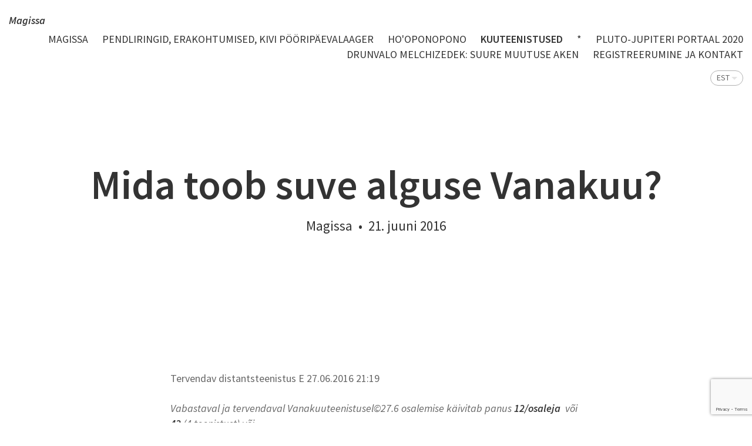

--- FILE ---
content_type: text/html; charset=utf-8
request_url: https://www.google.com/recaptcha/api2/anchor?ar=1&k=6LfuuQAVAAAAAN7sQtqgWu6Q6kt_AXbEllVWOrHk&co=aHR0cHM6Ly9tYWdpc3NhLmVlOjQ0Mw..&hl=en&v=PoyoqOPhxBO7pBk68S4YbpHZ&size=invisible&sa=vg_comment&anchor-ms=20000&execute-ms=30000&cb=qke24tuh9bde
body_size: 48732
content:
<!DOCTYPE HTML><html dir="ltr" lang="en"><head><meta http-equiv="Content-Type" content="text/html; charset=UTF-8">
<meta http-equiv="X-UA-Compatible" content="IE=edge">
<title>reCAPTCHA</title>
<style type="text/css">
/* cyrillic-ext */
@font-face {
  font-family: 'Roboto';
  font-style: normal;
  font-weight: 400;
  font-stretch: 100%;
  src: url(//fonts.gstatic.com/s/roboto/v48/KFO7CnqEu92Fr1ME7kSn66aGLdTylUAMa3GUBHMdazTgWw.woff2) format('woff2');
  unicode-range: U+0460-052F, U+1C80-1C8A, U+20B4, U+2DE0-2DFF, U+A640-A69F, U+FE2E-FE2F;
}
/* cyrillic */
@font-face {
  font-family: 'Roboto';
  font-style: normal;
  font-weight: 400;
  font-stretch: 100%;
  src: url(//fonts.gstatic.com/s/roboto/v48/KFO7CnqEu92Fr1ME7kSn66aGLdTylUAMa3iUBHMdazTgWw.woff2) format('woff2');
  unicode-range: U+0301, U+0400-045F, U+0490-0491, U+04B0-04B1, U+2116;
}
/* greek-ext */
@font-face {
  font-family: 'Roboto';
  font-style: normal;
  font-weight: 400;
  font-stretch: 100%;
  src: url(//fonts.gstatic.com/s/roboto/v48/KFO7CnqEu92Fr1ME7kSn66aGLdTylUAMa3CUBHMdazTgWw.woff2) format('woff2');
  unicode-range: U+1F00-1FFF;
}
/* greek */
@font-face {
  font-family: 'Roboto';
  font-style: normal;
  font-weight: 400;
  font-stretch: 100%;
  src: url(//fonts.gstatic.com/s/roboto/v48/KFO7CnqEu92Fr1ME7kSn66aGLdTylUAMa3-UBHMdazTgWw.woff2) format('woff2');
  unicode-range: U+0370-0377, U+037A-037F, U+0384-038A, U+038C, U+038E-03A1, U+03A3-03FF;
}
/* math */
@font-face {
  font-family: 'Roboto';
  font-style: normal;
  font-weight: 400;
  font-stretch: 100%;
  src: url(//fonts.gstatic.com/s/roboto/v48/KFO7CnqEu92Fr1ME7kSn66aGLdTylUAMawCUBHMdazTgWw.woff2) format('woff2');
  unicode-range: U+0302-0303, U+0305, U+0307-0308, U+0310, U+0312, U+0315, U+031A, U+0326-0327, U+032C, U+032F-0330, U+0332-0333, U+0338, U+033A, U+0346, U+034D, U+0391-03A1, U+03A3-03A9, U+03B1-03C9, U+03D1, U+03D5-03D6, U+03F0-03F1, U+03F4-03F5, U+2016-2017, U+2034-2038, U+203C, U+2040, U+2043, U+2047, U+2050, U+2057, U+205F, U+2070-2071, U+2074-208E, U+2090-209C, U+20D0-20DC, U+20E1, U+20E5-20EF, U+2100-2112, U+2114-2115, U+2117-2121, U+2123-214F, U+2190, U+2192, U+2194-21AE, U+21B0-21E5, U+21F1-21F2, U+21F4-2211, U+2213-2214, U+2216-22FF, U+2308-230B, U+2310, U+2319, U+231C-2321, U+2336-237A, U+237C, U+2395, U+239B-23B7, U+23D0, U+23DC-23E1, U+2474-2475, U+25AF, U+25B3, U+25B7, U+25BD, U+25C1, U+25CA, U+25CC, U+25FB, U+266D-266F, U+27C0-27FF, U+2900-2AFF, U+2B0E-2B11, U+2B30-2B4C, U+2BFE, U+3030, U+FF5B, U+FF5D, U+1D400-1D7FF, U+1EE00-1EEFF;
}
/* symbols */
@font-face {
  font-family: 'Roboto';
  font-style: normal;
  font-weight: 400;
  font-stretch: 100%;
  src: url(//fonts.gstatic.com/s/roboto/v48/KFO7CnqEu92Fr1ME7kSn66aGLdTylUAMaxKUBHMdazTgWw.woff2) format('woff2');
  unicode-range: U+0001-000C, U+000E-001F, U+007F-009F, U+20DD-20E0, U+20E2-20E4, U+2150-218F, U+2190, U+2192, U+2194-2199, U+21AF, U+21E6-21F0, U+21F3, U+2218-2219, U+2299, U+22C4-22C6, U+2300-243F, U+2440-244A, U+2460-24FF, U+25A0-27BF, U+2800-28FF, U+2921-2922, U+2981, U+29BF, U+29EB, U+2B00-2BFF, U+4DC0-4DFF, U+FFF9-FFFB, U+10140-1018E, U+10190-1019C, U+101A0, U+101D0-101FD, U+102E0-102FB, U+10E60-10E7E, U+1D2C0-1D2D3, U+1D2E0-1D37F, U+1F000-1F0FF, U+1F100-1F1AD, U+1F1E6-1F1FF, U+1F30D-1F30F, U+1F315, U+1F31C, U+1F31E, U+1F320-1F32C, U+1F336, U+1F378, U+1F37D, U+1F382, U+1F393-1F39F, U+1F3A7-1F3A8, U+1F3AC-1F3AF, U+1F3C2, U+1F3C4-1F3C6, U+1F3CA-1F3CE, U+1F3D4-1F3E0, U+1F3ED, U+1F3F1-1F3F3, U+1F3F5-1F3F7, U+1F408, U+1F415, U+1F41F, U+1F426, U+1F43F, U+1F441-1F442, U+1F444, U+1F446-1F449, U+1F44C-1F44E, U+1F453, U+1F46A, U+1F47D, U+1F4A3, U+1F4B0, U+1F4B3, U+1F4B9, U+1F4BB, U+1F4BF, U+1F4C8-1F4CB, U+1F4D6, U+1F4DA, U+1F4DF, U+1F4E3-1F4E6, U+1F4EA-1F4ED, U+1F4F7, U+1F4F9-1F4FB, U+1F4FD-1F4FE, U+1F503, U+1F507-1F50B, U+1F50D, U+1F512-1F513, U+1F53E-1F54A, U+1F54F-1F5FA, U+1F610, U+1F650-1F67F, U+1F687, U+1F68D, U+1F691, U+1F694, U+1F698, U+1F6AD, U+1F6B2, U+1F6B9-1F6BA, U+1F6BC, U+1F6C6-1F6CF, U+1F6D3-1F6D7, U+1F6E0-1F6EA, U+1F6F0-1F6F3, U+1F6F7-1F6FC, U+1F700-1F7FF, U+1F800-1F80B, U+1F810-1F847, U+1F850-1F859, U+1F860-1F887, U+1F890-1F8AD, U+1F8B0-1F8BB, U+1F8C0-1F8C1, U+1F900-1F90B, U+1F93B, U+1F946, U+1F984, U+1F996, U+1F9E9, U+1FA00-1FA6F, U+1FA70-1FA7C, U+1FA80-1FA89, U+1FA8F-1FAC6, U+1FACE-1FADC, U+1FADF-1FAE9, U+1FAF0-1FAF8, U+1FB00-1FBFF;
}
/* vietnamese */
@font-face {
  font-family: 'Roboto';
  font-style: normal;
  font-weight: 400;
  font-stretch: 100%;
  src: url(//fonts.gstatic.com/s/roboto/v48/KFO7CnqEu92Fr1ME7kSn66aGLdTylUAMa3OUBHMdazTgWw.woff2) format('woff2');
  unicode-range: U+0102-0103, U+0110-0111, U+0128-0129, U+0168-0169, U+01A0-01A1, U+01AF-01B0, U+0300-0301, U+0303-0304, U+0308-0309, U+0323, U+0329, U+1EA0-1EF9, U+20AB;
}
/* latin-ext */
@font-face {
  font-family: 'Roboto';
  font-style: normal;
  font-weight: 400;
  font-stretch: 100%;
  src: url(//fonts.gstatic.com/s/roboto/v48/KFO7CnqEu92Fr1ME7kSn66aGLdTylUAMa3KUBHMdazTgWw.woff2) format('woff2');
  unicode-range: U+0100-02BA, U+02BD-02C5, U+02C7-02CC, U+02CE-02D7, U+02DD-02FF, U+0304, U+0308, U+0329, U+1D00-1DBF, U+1E00-1E9F, U+1EF2-1EFF, U+2020, U+20A0-20AB, U+20AD-20C0, U+2113, U+2C60-2C7F, U+A720-A7FF;
}
/* latin */
@font-face {
  font-family: 'Roboto';
  font-style: normal;
  font-weight: 400;
  font-stretch: 100%;
  src: url(//fonts.gstatic.com/s/roboto/v48/KFO7CnqEu92Fr1ME7kSn66aGLdTylUAMa3yUBHMdazQ.woff2) format('woff2');
  unicode-range: U+0000-00FF, U+0131, U+0152-0153, U+02BB-02BC, U+02C6, U+02DA, U+02DC, U+0304, U+0308, U+0329, U+2000-206F, U+20AC, U+2122, U+2191, U+2193, U+2212, U+2215, U+FEFF, U+FFFD;
}
/* cyrillic-ext */
@font-face {
  font-family: 'Roboto';
  font-style: normal;
  font-weight: 500;
  font-stretch: 100%;
  src: url(//fonts.gstatic.com/s/roboto/v48/KFO7CnqEu92Fr1ME7kSn66aGLdTylUAMa3GUBHMdazTgWw.woff2) format('woff2');
  unicode-range: U+0460-052F, U+1C80-1C8A, U+20B4, U+2DE0-2DFF, U+A640-A69F, U+FE2E-FE2F;
}
/* cyrillic */
@font-face {
  font-family: 'Roboto';
  font-style: normal;
  font-weight: 500;
  font-stretch: 100%;
  src: url(//fonts.gstatic.com/s/roboto/v48/KFO7CnqEu92Fr1ME7kSn66aGLdTylUAMa3iUBHMdazTgWw.woff2) format('woff2');
  unicode-range: U+0301, U+0400-045F, U+0490-0491, U+04B0-04B1, U+2116;
}
/* greek-ext */
@font-face {
  font-family: 'Roboto';
  font-style: normal;
  font-weight: 500;
  font-stretch: 100%;
  src: url(//fonts.gstatic.com/s/roboto/v48/KFO7CnqEu92Fr1ME7kSn66aGLdTylUAMa3CUBHMdazTgWw.woff2) format('woff2');
  unicode-range: U+1F00-1FFF;
}
/* greek */
@font-face {
  font-family: 'Roboto';
  font-style: normal;
  font-weight: 500;
  font-stretch: 100%;
  src: url(//fonts.gstatic.com/s/roboto/v48/KFO7CnqEu92Fr1ME7kSn66aGLdTylUAMa3-UBHMdazTgWw.woff2) format('woff2');
  unicode-range: U+0370-0377, U+037A-037F, U+0384-038A, U+038C, U+038E-03A1, U+03A3-03FF;
}
/* math */
@font-face {
  font-family: 'Roboto';
  font-style: normal;
  font-weight: 500;
  font-stretch: 100%;
  src: url(//fonts.gstatic.com/s/roboto/v48/KFO7CnqEu92Fr1ME7kSn66aGLdTylUAMawCUBHMdazTgWw.woff2) format('woff2');
  unicode-range: U+0302-0303, U+0305, U+0307-0308, U+0310, U+0312, U+0315, U+031A, U+0326-0327, U+032C, U+032F-0330, U+0332-0333, U+0338, U+033A, U+0346, U+034D, U+0391-03A1, U+03A3-03A9, U+03B1-03C9, U+03D1, U+03D5-03D6, U+03F0-03F1, U+03F4-03F5, U+2016-2017, U+2034-2038, U+203C, U+2040, U+2043, U+2047, U+2050, U+2057, U+205F, U+2070-2071, U+2074-208E, U+2090-209C, U+20D0-20DC, U+20E1, U+20E5-20EF, U+2100-2112, U+2114-2115, U+2117-2121, U+2123-214F, U+2190, U+2192, U+2194-21AE, U+21B0-21E5, U+21F1-21F2, U+21F4-2211, U+2213-2214, U+2216-22FF, U+2308-230B, U+2310, U+2319, U+231C-2321, U+2336-237A, U+237C, U+2395, U+239B-23B7, U+23D0, U+23DC-23E1, U+2474-2475, U+25AF, U+25B3, U+25B7, U+25BD, U+25C1, U+25CA, U+25CC, U+25FB, U+266D-266F, U+27C0-27FF, U+2900-2AFF, U+2B0E-2B11, U+2B30-2B4C, U+2BFE, U+3030, U+FF5B, U+FF5D, U+1D400-1D7FF, U+1EE00-1EEFF;
}
/* symbols */
@font-face {
  font-family: 'Roboto';
  font-style: normal;
  font-weight: 500;
  font-stretch: 100%;
  src: url(//fonts.gstatic.com/s/roboto/v48/KFO7CnqEu92Fr1ME7kSn66aGLdTylUAMaxKUBHMdazTgWw.woff2) format('woff2');
  unicode-range: U+0001-000C, U+000E-001F, U+007F-009F, U+20DD-20E0, U+20E2-20E4, U+2150-218F, U+2190, U+2192, U+2194-2199, U+21AF, U+21E6-21F0, U+21F3, U+2218-2219, U+2299, U+22C4-22C6, U+2300-243F, U+2440-244A, U+2460-24FF, U+25A0-27BF, U+2800-28FF, U+2921-2922, U+2981, U+29BF, U+29EB, U+2B00-2BFF, U+4DC0-4DFF, U+FFF9-FFFB, U+10140-1018E, U+10190-1019C, U+101A0, U+101D0-101FD, U+102E0-102FB, U+10E60-10E7E, U+1D2C0-1D2D3, U+1D2E0-1D37F, U+1F000-1F0FF, U+1F100-1F1AD, U+1F1E6-1F1FF, U+1F30D-1F30F, U+1F315, U+1F31C, U+1F31E, U+1F320-1F32C, U+1F336, U+1F378, U+1F37D, U+1F382, U+1F393-1F39F, U+1F3A7-1F3A8, U+1F3AC-1F3AF, U+1F3C2, U+1F3C4-1F3C6, U+1F3CA-1F3CE, U+1F3D4-1F3E0, U+1F3ED, U+1F3F1-1F3F3, U+1F3F5-1F3F7, U+1F408, U+1F415, U+1F41F, U+1F426, U+1F43F, U+1F441-1F442, U+1F444, U+1F446-1F449, U+1F44C-1F44E, U+1F453, U+1F46A, U+1F47D, U+1F4A3, U+1F4B0, U+1F4B3, U+1F4B9, U+1F4BB, U+1F4BF, U+1F4C8-1F4CB, U+1F4D6, U+1F4DA, U+1F4DF, U+1F4E3-1F4E6, U+1F4EA-1F4ED, U+1F4F7, U+1F4F9-1F4FB, U+1F4FD-1F4FE, U+1F503, U+1F507-1F50B, U+1F50D, U+1F512-1F513, U+1F53E-1F54A, U+1F54F-1F5FA, U+1F610, U+1F650-1F67F, U+1F687, U+1F68D, U+1F691, U+1F694, U+1F698, U+1F6AD, U+1F6B2, U+1F6B9-1F6BA, U+1F6BC, U+1F6C6-1F6CF, U+1F6D3-1F6D7, U+1F6E0-1F6EA, U+1F6F0-1F6F3, U+1F6F7-1F6FC, U+1F700-1F7FF, U+1F800-1F80B, U+1F810-1F847, U+1F850-1F859, U+1F860-1F887, U+1F890-1F8AD, U+1F8B0-1F8BB, U+1F8C0-1F8C1, U+1F900-1F90B, U+1F93B, U+1F946, U+1F984, U+1F996, U+1F9E9, U+1FA00-1FA6F, U+1FA70-1FA7C, U+1FA80-1FA89, U+1FA8F-1FAC6, U+1FACE-1FADC, U+1FADF-1FAE9, U+1FAF0-1FAF8, U+1FB00-1FBFF;
}
/* vietnamese */
@font-face {
  font-family: 'Roboto';
  font-style: normal;
  font-weight: 500;
  font-stretch: 100%;
  src: url(//fonts.gstatic.com/s/roboto/v48/KFO7CnqEu92Fr1ME7kSn66aGLdTylUAMa3OUBHMdazTgWw.woff2) format('woff2');
  unicode-range: U+0102-0103, U+0110-0111, U+0128-0129, U+0168-0169, U+01A0-01A1, U+01AF-01B0, U+0300-0301, U+0303-0304, U+0308-0309, U+0323, U+0329, U+1EA0-1EF9, U+20AB;
}
/* latin-ext */
@font-face {
  font-family: 'Roboto';
  font-style: normal;
  font-weight: 500;
  font-stretch: 100%;
  src: url(//fonts.gstatic.com/s/roboto/v48/KFO7CnqEu92Fr1ME7kSn66aGLdTylUAMa3KUBHMdazTgWw.woff2) format('woff2');
  unicode-range: U+0100-02BA, U+02BD-02C5, U+02C7-02CC, U+02CE-02D7, U+02DD-02FF, U+0304, U+0308, U+0329, U+1D00-1DBF, U+1E00-1E9F, U+1EF2-1EFF, U+2020, U+20A0-20AB, U+20AD-20C0, U+2113, U+2C60-2C7F, U+A720-A7FF;
}
/* latin */
@font-face {
  font-family: 'Roboto';
  font-style: normal;
  font-weight: 500;
  font-stretch: 100%;
  src: url(//fonts.gstatic.com/s/roboto/v48/KFO7CnqEu92Fr1ME7kSn66aGLdTylUAMa3yUBHMdazQ.woff2) format('woff2');
  unicode-range: U+0000-00FF, U+0131, U+0152-0153, U+02BB-02BC, U+02C6, U+02DA, U+02DC, U+0304, U+0308, U+0329, U+2000-206F, U+20AC, U+2122, U+2191, U+2193, U+2212, U+2215, U+FEFF, U+FFFD;
}
/* cyrillic-ext */
@font-face {
  font-family: 'Roboto';
  font-style: normal;
  font-weight: 900;
  font-stretch: 100%;
  src: url(//fonts.gstatic.com/s/roboto/v48/KFO7CnqEu92Fr1ME7kSn66aGLdTylUAMa3GUBHMdazTgWw.woff2) format('woff2');
  unicode-range: U+0460-052F, U+1C80-1C8A, U+20B4, U+2DE0-2DFF, U+A640-A69F, U+FE2E-FE2F;
}
/* cyrillic */
@font-face {
  font-family: 'Roboto';
  font-style: normal;
  font-weight: 900;
  font-stretch: 100%;
  src: url(//fonts.gstatic.com/s/roboto/v48/KFO7CnqEu92Fr1ME7kSn66aGLdTylUAMa3iUBHMdazTgWw.woff2) format('woff2');
  unicode-range: U+0301, U+0400-045F, U+0490-0491, U+04B0-04B1, U+2116;
}
/* greek-ext */
@font-face {
  font-family: 'Roboto';
  font-style: normal;
  font-weight: 900;
  font-stretch: 100%;
  src: url(//fonts.gstatic.com/s/roboto/v48/KFO7CnqEu92Fr1ME7kSn66aGLdTylUAMa3CUBHMdazTgWw.woff2) format('woff2');
  unicode-range: U+1F00-1FFF;
}
/* greek */
@font-face {
  font-family: 'Roboto';
  font-style: normal;
  font-weight: 900;
  font-stretch: 100%;
  src: url(//fonts.gstatic.com/s/roboto/v48/KFO7CnqEu92Fr1ME7kSn66aGLdTylUAMa3-UBHMdazTgWw.woff2) format('woff2');
  unicode-range: U+0370-0377, U+037A-037F, U+0384-038A, U+038C, U+038E-03A1, U+03A3-03FF;
}
/* math */
@font-face {
  font-family: 'Roboto';
  font-style: normal;
  font-weight: 900;
  font-stretch: 100%;
  src: url(//fonts.gstatic.com/s/roboto/v48/KFO7CnqEu92Fr1ME7kSn66aGLdTylUAMawCUBHMdazTgWw.woff2) format('woff2');
  unicode-range: U+0302-0303, U+0305, U+0307-0308, U+0310, U+0312, U+0315, U+031A, U+0326-0327, U+032C, U+032F-0330, U+0332-0333, U+0338, U+033A, U+0346, U+034D, U+0391-03A1, U+03A3-03A9, U+03B1-03C9, U+03D1, U+03D5-03D6, U+03F0-03F1, U+03F4-03F5, U+2016-2017, U+2034-2038, U+203C, U+2040, U+2043, U+2047, U+2050, U+2057, U+205F, U+2070-2071, U+2074-208E, U+2090-209C, U+20D0-20DC, U+20E1, U+20E5-20EF, U+2100-2112, U+2114-2115, U+2117-2121, U+2123-214F, U+2190, U+2192, U+2194-21AE, U+21B0-21E5, U+21F1-21F2, U+21F4-2211, U+2213-2214, U+2216-22FF, U+2308-230B, U+2310, U+2319, U+231C-2321, U+2336-237A, U+237C, U+2395, U+239B-23B7, U+23D0, U+23DC-23E1, U+2474-2475, U+25AF, U+25B3, U+25B7, U+25BD, U+25C1, U+25CA, U+25CC, U+25FB, U+266D-266F, U+27C0-27FF, U+2900-2AFF, U+2B0E-2B11, U+2B30-2B4C, U+2BFE, U+3030, U+FF5B, U+FF5D, U+1D400-1D7FF, U+1EE00-1EEFF;
}
/* symbols */
@font-face {
  font-family: 'Roboto';
  font-style: normal;
  font-weight: 900;
  font-stretch: 100%;
  src: url(//fonts.gstatic.com/s/roboto/v48/KFO7CnqEu92Fr1ME7kSn66aGLdTylUAMaxKUBHMdazTgWw.woff2) format('woff2');
  unicode-range: U+0001-000C, U+000E-001F, U+007F-009F, U+20DD-20E0, U+20E2-20E4, U+2150-218F, U+2190, U+2192, U+2194-2199, U+21AF, U+21E6-21F0, U+21F3, U+2218-2219, U+2299, U+22C4-22C6, U+2300-243F, U+2440-244A, U+2460-24FF, U+25A0-27BF, U+2800-28FF, U+2921-2922, U+2981, U+29BF, U+29EB, U+2B00-2BFF, U+4DC0-4DFF, U+FFF9-FFFB, U+10140-1018E, U+10190-1019C, U+101A0, U+101D0-101FD, U+102E0-102FB, U+10E60-10E7E, U+1D2C0-1D2D3, U+1D2E0-1D37F, U+1F000-1F0FF, U+1F100-1F1AD, U+1F1E6-1F1FF, U+1F30D-1F30F, U+1F315, U+1F31C, U+1F31E, U+1F320-1F32C, U+1F336, U+1F378, U+1F37D, U+1F382, U+1F393-1F39F, U+1F3A7-1F3A8, U+1F3AC-1F3AF, U+1F3C2, U+1F3C4-1F3C6, U+1F3CA-1F3CE, U+1F3D4-1F3E0, U+1F3ED, U+1F3F1-1F3F3, U+1F3F5-1F3F7, U+1F408, U+1F415, U+1F41F, U+1F426, U+1F43F, U+1F441-1F442, U+1F444, U+1F446-1F449, U+1F44C-1F44E, U+1F453, U+1F46A, U+1F47D, U+1F4A3, U+1F4B0, U+1F4B3, U+1F4B9, U+1F4BB, U+1F4BF, U+1F4C8-1F4CB, U+1F4D6, U+1F4DA, U+1F4DF, U+1F4E3-1F4E6, U+1F4EA-1F4ED, U+1F4F7, U+1F4F9-1F4FB, U+1F4FD-1F4FE, U+1F503, U+1F507-1F50B, U+1F50D, U+1F512-1F513, U+1F53E-1F54A, U+1F54F-1F5FA, U+1F610, U+1F650-1F67F, U+1F687, U+1F68D, U+1F691, U+1F694, U+1F698, U+1F6AD, U+1F6B2, U+1F6B9-1F6BA, U+1F6BC, U+1F6C6-1F6CF, U+1F6D3-1F6D7, U+1F6E0-1F6EA, U+1F6F0-1F6F3, U+1F6F7-1F6FC, U+1F700-1F7FF, U+1F800-1F80B, U+1F810-1F847, U+1F850-1F859, U+1F860-1F887, U+1F890-1F8AD, U+1F8B0-1F8BB, U+1F8C0-1F8C1, U+1F900-1F90B, U+1F93B, U+1F946, U+1F984, U+1F996, U+1F9E9, U+1FA00-1FA6F, U+1FA70-1FA7C, U+1FA80-1FA89, U+1FA8F-1FAC6, U+1FACE-1FADC, U+1FADF-1FAE9, U+1FAF0-1FAF8, U+1FB00-1FBFF;
}
/* vietnamese */
@font-face {
  font-family: 'Roboto';
  font-style: normal;
  font-weight: 900;
  font-stretch: 100%;
  src: url(//fonts.gstatic.com/s/roboto/v48/KFO7CnqEu92Fr1ME7kSn66aGLdTylUAMa3OUBHMdazTgWw.woff2) format('woff2');
  unicode-range: U+0102-0103, U+0110-0111, U+0128-0129, U+0168-0169, U+01A0-01A1, U+01AF-01B0, U+0300-0301, U+0303-0304, U+0308-0309, U+0323, U+0329, U+1EA0-1EF9, U+20AB;
}
/* latin-ext */
@font-face {
  font-family: 'Roboto';
  font-style: normal;
  font-weight: 900;
  font-stretch: 100%;
  src: url(//fonts.gstatic.com/s/roboto/v48/KFO7CnqEu92Fr1ME7kSn66aGLdTylUAMa3KUBHMdazTgWw.woff2) format('woff2');
  unicode-range: U+0100-02BA, U+02BD-02C5, U+02C7-02CC, U+02CE-02D7, U+02DD-02FF, U+0304, U+0308, U+0329, U+1D00-1DBF, U+1E00-1E9F, U+1EF2-1EFF, U+2020, U+20A0-20AB, U+20AD-20C0, U+2113, U+2C60-2C7F, U+A720-A7FF;
}
/* latin */
@font-face {
  font-family: 'Roboto';
  font-style: normal;
  font-weight: 900;
  font-stretch: 100%;
  src: url(//fonts.gstatic.com/s/roboto/v48/KFO7CnqEu92Fr1ME7kSn66aGLdTylUAMa3yUBHMdazQ.woff2) format('woff2');
  unicode-range: U+0000-00FF, U+0131, U+0152-0153, U+02BB-02BC, U+02C6, U+02DA, U+02DC, U+0304, U+0308, U+0329, U+2000-206F, U+20AC, U+2122, U+2191, U+2193, U+2212, U+2215, U+FEFF, U+FFFD;
}

</style>
<link rel="stylesheet" type="text/css" href="https://www.gstatic.com/recaptcha/releases/PoyoqOPhxBO7pBk68S4YbpHZ/styles__ltr.css">
<script nonce="dPAh_liqKfhTVAuKtQej3w" type="text/javascript">window['__recaptcha_api'] = 'https://www.google.com/recaptcha/api2/';</script>
<script type="text/javascript" src="https://www.gstatic.com/recaptcha/releases/PoyoqOPhxBO7pBk68S4YbpHZ/recaptcha__en.js" nonce="dPAh_liqKfhTVAuKtQej3w">
      
    </script></head>
<body><div id="rc-anchor-alert" class="rc-anchor-alert"></div>
<input type="hidden" id="recaptcha-token" value="[base64]">
<script type="text/javascript" nonce="dPAh_liqKfhTVAuKtQej3w">
      recaptcha.anchor.Main.init("[\x22ainput\x22,[\x22bgdata\x22,\x22\x22,\[base64]/[base64]/[base64]/[base64]/[base64]/[base64]/KGcoTywyNTMsTy5PKSxVRyhPLEMpKTpnKE8sMjUzLEMpLE8pKSxsKSksTykpfSxieT1mdW5jdGlvbihDLE8sdSxsKXtmb3IobD0odT1SKEMpLDApO08+MDtPLS0pbD1sPDw4fFooQyk7ZyhDLHUsbCl9LFVHPWZ1bmN0aW9uKEMsTyl7Qy5pLmxlbmd0aD4xMDQ/[base64]/[base64]/[base64]/[base64]/[base64]/[base64]/[base64]\\u003d\x22,\[base64]\\u003d\\u003d\x22,\x22w47CgipHEsK9aMOPBlTDssKsQERkwognfsOpD2DDqmV6wpg9wrQ5wrdyWgzClAzCk3/[base64]/[base64]/Cs8OMw4nCgsK0VmhDwqlNSD9Yw5XDrkXCtmY7YsOVFFPDlWXDk8KawqPDpxYDw4bCocKXw78QS8Khwq/DpgLDnF7DsiQgwqTDvG3Dg381KcO7HsKIwq/DpS3DpCjDncKPwpofwptfIMOSw4IWw4sZesKawpwkEMO2WE59E8OdK8O7WTl7w4UZwpzCs8OywrRcwrTCujvDlgBSYTbCiyHDkMKFw4FiwovDqgLCtj0ZwrfCpcKNw6LCnRIdwoDDnmbCncK3eMK2w7nDi8Khwr/DiG40wpxXwq3CgsOsFcK1wprCsTABCxB9bsKdwr1CcxMwwohoacKLw6HCh8OfBwXDq8OrRsKaYsKgB0URwqTCt8K+UmfClcKDF1LCgsKyXsKEwpQsWBHCmsKpwqjDucOAVsKSw6EGw55FEBceNnRVw6jCnsOOXVJII8Oqw57CusOGwr5rwo/DhkBjAMKMw4JvDRrCrMK9w4jDlWvDtjrDqcKYw7diZQN5w6kIw7PDncKEw5dFwpzDgAolwpzCoMOAOld8woN3w6cmw4A2wq8IEMOxw51CYXA3O1jCr0YjD0cowqjCnF92LEDDnxjDrsKPHMOmcWzCm2p5JMK3wr3CpDEOw7vCrD/[base64]/CkMOfwq8Ew49BwrHCtsOtbcOHejnCu8K+woomw7RXw49jw5N5wpsBwrZ8w7YbNFJDw68NPmhQTinCh3kdw6PDu8KBw7/CksODQsOxCcOww5BRwp15W0LCsRQtLUwDwoDDlRoew7/[base64]/wrPDvUQiw6TDmQcQw6ELGj7CocOpDQBxWGQWHcOIVsOSGnZYE8Ohw6HDpUpJwq8ANFnDlU1iw4rDskjDn8KGcDpVw47DgyZkwrrCvwMfYHvCmhvCghzDqcOwwqXDjsO3cn/DkzLDvMOHBWpgw5bCg1JxwrUjFMKOD8OgWDRjwoNlUsK3DS4/wooqwo/DqcKrHMOreV/DolfCl3bCsDbDm8ONwrbDkcOlwrE/PMOzKHVWQFxUQSnDiBzCohXCuEvDtm0FGsK+HcKzwrXCog3DgCHDrMK/eA3ClsKWHcOZwpnDqsKfCcO/C8KUw51FHkYqw5LDpXjCscKewqTCkSzCmkHDrSpgw43CtcOxwoI5Q8KIw7XCmSTDhMOLGh/Dq8ONwpQ4XyF9A8KuMW9Kw4dJSMKgwpTCrsKwLcKFw4rDrMKnwq/[base64]/Dm8K1w6DCk8KMUxfCmcK+NsK6w6QLfnRjKSbCncK/[base64]/[base64]/[base64]/Cs04YGcKtTMOpwqXCrMK7w4fCrH3DisOawqF/[base64]/[base64]/CqC3Dl8OtC3vCh8O7UnvDocOjw4gwwoLCpglfwqHCq3zCrijCncO2w5LDjXEyw67CuMK8wpfCgy/CtMOwwrLCn8OfTcKqYBQrFcKYZBdEIVQ/w6tXw7nDnhvCs3LChcOVOCDDqyXDjcOcNsKew4/[base64]/CCE7w7Qzw4rDkCIqw47CtcK0wozCnMOew6FNDXNPM8ODW8O2w7jDucKSFzzCkcKRwoQvaMKGwpt3w50Xw77CgcOfDMKcB2M3fcK0SUfCicKcHzx9w7FLw7tyXsOcHMOUS0wXw7Faw6XCgMODRwDDlMK9wpDDpXYAJcO5f0g3ZMOJCBjDlcO/[base64]/CmMKtTgrDnXsZwosgaMKLIMOMw6dgbsKccnfDmxB5wqsLwpVeVSZQfMKmasKQwrtkVsKgY8OJSFVywqrDuFjDp8KSwohSBj4EcD81w6TDt8Kyw5bCssOSeFrDrnFXe8K+w5wvXcKaw5/CqStzw6HCisK9QxAGwq8wbcOaEMKhwqNSNWzDt1lCcsOXAQrCn8KpFcKDR0DCgHDDq8ONTwwHwrpkwrnCkRnCvxbClW7CkMOUwo7Cm8KRHMOFw5VqCMOpw4A7wr1ya8ONFjDCmywKwqzDjMKYw6XDnk/Co2zDjQ4HGsK1VsK8MlDDh8OHw5Q2w6kYb23Csg7CoMO1wrDCrsKbwo7DmsKxwojCkkzDlDQqOwnCnXFZwo3DiMKqBX90Twouw5XCnsO/w7ELfsO3RcOTLG4swoHDtcOywrfCksKjHgvCiMK3wp5+w7rCrwAjDcKGw4VmLDHDiMOFNcOUF0zChU09b0xia8O+ScKawr4kUMOMw4bCvVBwwprCjcOaw6HDmsKtwr/[base64]/Cp3BHw6nDpsKvfmLDg8O3wp0/wrFDHsKxNsKOQ1PDm2rCijVWw4B8PirCusOIw67CjMO1w73ChcOEw6EGwqx+wqPCicK0woTDncOiwpAtwp/CuTTChGRUw5zDqcKhw5DDjcOzwo3DusK1EmHCtMKXZQkmJ8K1MsKyDVbCl8Khw60cw7TCq8KVw4zCiS0DFcK9J8Olw6/CtcOnL0rCjQ1iwrLDv8KwwpzCm8K/wrQjw4cdwr3DncOJw7PDp8KuLMKQawbDv8KZCcKMcGPDu8KcFnjCusOAXnbCvMKMbsO6SMOTwpUiw5o1wqV3wpnDvTTClsOtcMKxw6nDsj/[base64]/wrlOw4nDo8OpN21fw77DrEYyOMKww6zCg8KbIsOBwoNuDsOLVMO0SGF7wpcOPMO2wofDqAHCv8OQHWQNcQ8iw7/CgAt2wqzDthVdXcK4wohSVcKWw4zDsnXCjMO/wrjDt1I5NyvDp8K3PlHDllhWJDjDssOVwozDmcK2w7fChTXCuMOFdkLCp8KVwpdJwrfDmko0w7UcNMO4TsKXwrnCucK6IkJ/wqvDoAgIdjd9ZMKaw7VobcKfwo/DmEnDpzdQccOoMh/Cv8OrwrrDgsK3woHDgWhfdywaWmFbIcK7w6p/cnDDnsKwI8KCbRTCuxfCoxjCicO6w7zCghTDqMKVwp/CoMOmCsKNOsK3Bk/Clj01fcKGwpPClMKGwrHCm8KOw69zw75qw57DhsOmGMKTwp/ChhLCnMKtUWjDsMOywpE2Pj3CgsKlDcO7HMOEw7bCoMK+QiPCoFPCo8K8w5QkwrFuw5RjXR8pOgdewrHCvjHCrQ1LdBRzwpdwWRV+OsOjHyByw6AkTSYGwqRybMKxVMOfWx7DpHrDisKhw4jDm2nCn8OlGhQIRDrCl8O9w5bCscK/R8OHfMOUwqrCiFTCuMKVDFPClcKDD8Orwr3Dl8OTTAnCvyjDvGHCvMOSRcKrd8OfQ8K2woYqDMOZw7/Cg8OxaybCkyh/[base64]/f1MufibDtMO1w4RoFMO8UkAQw5/CrG/[base64]/Cu8OlwpLCtsKOGQnDsVHDqDhCfxrClcOkwrQgUzJMw4jCmnJ3wpLCoMK0BMOzwq4zwq14wq9TwpsLwqLDnUrCnw3DgQ3DqyHCsAhSNcOoIcK2W1vDgCLDlgYMB8K2wpPChsK9w7wFN8OXXsOpw6bCrcOvcRbDr8ODwoAkwrAYw5DCrsOgbk3CjcKVP8OSw4/ChMK/wo8mwp0MDxLDpMK6JQvDmznDsBUzdHAvZcOsw6XDt1R3GAjDusKMNMKJNcOxPGUARwBuKzHCizfDgsKew7zDnsKhwrlfwqbDgF/CmlrCnzrCrcOVwpnCjcO/[base64]/dTbDrsOWwq7ChzXCsB8kTQFfw79/[base64]/cG9Jwp7DnsO9LgVvdgzCicOKw6waw4oSUSYMw5jCosKBwpHDgVrDgcOJwqcqKMKDHEliIQ1ew4DCrFHCmcOlRsOAw5YJwptQw6dfElnCul9PDkNyXwzCtgXDvMOgwqAGwqLCqsOLT8KEw7oCw4zDs3fDjBnDk2wpH0M5BcKjMTdWw7fCqUpNIcOpw5xyW1/DjlFNwowww6J2CwrDsz4ww7LDpsKcwoJbOsKhw6IyXRPDjhJdD0J+wqXCt8K0aGIzw57DmMKOwoHCqcOaOsKUw4PDucOlw5dbw47DhcOxw4kYwqvCmcOMw4HDtTJAw7XCshvDiMKoH0PCvCjDlQvCghVFDcO3E0/[base64]/[base64]/Dm8OmwpbCpwnCvBfCnsOxw6bDvWhNasOrL0LCl2bDk8KUw7Urwq/DusOmw6sCAl7Cny44wpBdSMOHLmQuCcK0wrxkGcOxwr3CosORMlvDosO/w4HCo0fDiMKbw4jDgMKlwoA0wqxBS0cWw5HCpwleX8K9w6PDiMKIR8OkworDuMKOwpJEZE96VMKHNcKfwqUzGcOPNMORV8Krw4nDtG3Dm0HDgcKTwqXDh8K9wqJ5UsOlwo3DnQU7DC/CjS06w7gEwowlwoTCl3XCsMOcw7DColJSwqLCnsO3LRLCjsONw5QFwpHCqjMpwotowpQHw6tvw5HDs8O1UcOzw7wCwpldEMKRAMOeXRLChmDDs8OJS8K9bMKfwrBdw5VBTMOmw7UFwq1TwpYfHcKfwrXCksOhX3EfwqUOw73Dj8OdPMOmw7zCksKMwrx/wqDDjsKLw6/[base64]/CcKsBzPCgcKAwpRJw7PDoVbDk1xmw6UkUgTDucOAG8Obw4fDrBN4ejFAecKyWMK0DB/DrsOYQsKjwpdaRcKpw41IYMKBw5gEZ0nDvsKnw5rCrcOjw6F+Uhl6wrbDhlBpUH3CoH4jwpV7wpzDk3R4wp0SNA9hw5Mqwr/DoMK4w6bDoyBewpAgD8OUw7U4RsKVwrDCucOxeMKiw7AKSVgWw7fCpcOCXSvDq8O0w6htw6HDu3wYwrBIbMKDwq/CuMKhB8KuGyzChDJuVl7CoMKOI0HDjW3Dk8KlwqvDqcOew7A/YiHDi0nCkV0FwoN2SsODK8KuA0zDn8Kjwp1AwoJldG3Cj0fCoMKaOTxEOgwIBFPCqsKBwq0Bw7rCr8KJw4YIOTppH3gVW8OZEcOMw49ZfMKJw4E4wrVKw7vDqRzDvAjCosKuQUUMw6PCqDV0w53DhMOZw7A/w6lTPMKzwqIBJMKzw44/[base64]/WcKITnnCqVXDuSUPw7DCqMOzTAESTETDuHUlC1jCgMOYTmnDvhTDonbCoGwmw4B5LQjClcO2TMK7w7/CnMKQw7bCrmcaLMKOZzHDvMK6w6nCiiDChR3CuMOZZcODUMKQw7tewqrCqDhII1tcw49ewotBAGtHfEF/w6kUw7xKw6LDmF1WW3DCnMKKw4h8w4wCw4TCg8Oow6LDl8KRS8OIcQJww5gAwqA/w6YXw5gfw5jDkDvCuQnDi8Odw61/NUJ4woXDrcK/bcOWan4iw6w5HQEub8OPZhU7Y8OXPMOMw43DjcKTZlrDlsO5QxEfSmAJwq/CmhDDj3LDm3AdesKgdCHCvEBHf8O7S8OmR8K3w4PDtMK2cUsNw4nDk8OMw7kLTgh+XW3CqSdmw6PCmsKhdlTCs1Z4PS/[base64]/Dp8OSQH3DikR4w6zDt8OFwrDCssO1GsK9bUkkdwh1w48KwpJmwpNEwpTCrT/[base64]/w69wDSTDj8OawqZJFMK1FsOraUDDisK4wrFtGhQWWjPCgH7DrsOxaUHDikhwwpHCkhLDgkzDj8OoUBHDlSTCrsKZQWUew74/w7kdTsOzTmEOw7/ClXHCssK+F2jDg1/CoAYFwofDrVbDlMKhwr/Dp2VjYMKjCsKLwrVOYsKKw5EkDsKfwr3Csix/Th9gNm3DjE9jw5FHOlcATEIZw6oqwqrDiyJvJcOzRxvDigDCvnTDgcK3QsK9w4xkXWUkwrkoVUlnccO8SmYWwpLDsnJewrN1FMKkMTIoPsOMw7XDqcObwq/DnMOPTsOzwpUgbcKFw5DDpMODw47DngMtAR/CqmkZwofCj0HDrTIPwrovNcOHwpHDvsOEwo3CpcOTFFrDogEnw6nDs8OxA8OTw5srwqrDn2/[base64]/DhMOTRjYla8OTw611w5PDoH/[base64]/DngFow73CsMOyHcKsTDp6X3vCscK5IcOxK8KBLnDCr8KLdcKCRj/[base64]/CkVU5wqcnw7HCg3TCih/DucK9w4oPwpPDmWvCisKzw7fCswjDvsK/Q8Oew44NU1LCrsK4QyYIwoxFw5PCn8KMw6fCpsOvS8Kzw4ICShzCmcObdcKePsOWdsOXw7zCqjfCssOGw4vDp205FF0/w5V2ZTHCjMKDL39FIV93wrdpw5rCtcKlHGnCnsOwT2/DpcOYw67Cjn/CscK8dsOfLcKuwq0Qwpozw6fDtybCuijCgMKgw4JPfUd2O8K7wqLDn1fDnsKrRh3DhnV0wrbDo8Oawq48wrfCt8OHwrnDtU/Dj2wlDFHCqUd+F8OSesO1w4U6a8KOcMOdFWMlw5PCrMKjRRXCnsOPwo4HVyzDv8K1w74kwpIpIcKICMOJVFHCrH1AbsKaw6/Cjk5MdsOtQcKiw6I2H8Kxwr4xRUALwrNtO1jCssOyw6JtXQvDsFFGBT7DhzhYFcOEwovDogc3wp/ChcKtw4IwKsOew4zDhcKxHcOMw5jCgAvDu097Q8KBwrYkw45wOsK3wrEPScK8w4bCsE58GTDDlAYUdEd2w4LCj1XCn8Kvw6LDu3BPF8KFZETCrH7DjBTDoSTDpgvDp8O7w6vDgCBSwqA2KsOkwpnCuE7CqsOga8KTw4/CpD8TZhHDhsOHwpXChlAFMFXDvMKiecKhw7VFwoXDvcKeXlTCiz7DkxzCvsOsworDu0ZiZsOKMsOON8KbwpZ2wpPCiwrDu8Ouw5QmIMOxbcKbT8KuUsKhwrpHw4ttwqNXWcO5w7PCkMKEwopIwozCqsKmw5dJwrtBwp8Zw5PCmFZqw6tBw5TDiMONw4LDpwnCq0vCgz/Dnh/DtMOBwoTDmMK4wrlBPnIHCU9IYkvCmiDDgcOSw6vDucKmR8Kpw743NGbCoEMqFAfDhV0VeMK8M8K/EjXCknnDlxnCmHPDgwrCocOXV0Vfw6zCqsOfGGLCjcKnasOdwo9Rw6fDkMOAwrXCksOMw6PDgcOdEcKyeHPDtcKVY1gMw4HDozbCjcOzGMKzw7d+w4rCo8KVw74mwrbDlXcfNMKaw4U/IgQcQGQWaGsyRsOiw6xbezTDmkHCshIfGGDCusOZw4hSDlhjwpIhbh59ayVlw6Rkw7wJwo4jwr/CuhXDjH7CtRDCvjrDuk8mOCIVPVbCoghbPsOPw4zDrW7Cr8K2L8KrOcOFwpjCscKCNcOMw41nwpjDuBjCusKdTQMBEzMRw7w3HCUgw4Eawp1WHcKZOcOAwqEmOgjCiw3DowPDpcKYw6ZYJzdrwqfCtsKTCsO7esK1wo3CvsOGFxFHdR/[base64]/CqMKWw6/DohfDmUgew4XCh8Ofwo8gw7zCnMOTY8OBKcOFw4jDjMOeEylsFXzCsMKNFcOnwq5QOcO1DmXDgMOTPsKlBxDDgnrCnsO8w5rDhXXCqsOqUsOPw7/Ck2EMVh7DqiU0wpvDmsK/ScO4TMK/PsK4w4/Dg1vCtMKFw6fCssKyO106w4/Cg8OVwqDCkRhzXcOuw7TDogx9wqLDu8Ksw7rDvsOjwoTDm8OvMcKcwqHComXDpGHDpwYvw6xKwq7Cg381wpPDrsKnwrDDmQlWQAVyE8KoFsKqVsKRbMK+eFIQwqdvw4o7wp1iKAvDtCInG8KhAMKew58Uwo3DssKySHDCt1Iiw41EwrrCmFhDwps/wrUaAkzDnEB3LUdSw57DmMOADcOzIlfDtsO4wr1mw4HDkcOVL8K4wpd3w7sWJXY5wqBqPlPCjjTCvgDDqHzDrTrDhlF7w7vCpCTDvcOfw4rCnjzChsORVyxwwpZww4kDwrLDisOyVjZvwo82wptQe8KTXcO/ZcOCd1VBUsKdMjPDlsO3XcKLcwR9wrzDg8O0w7XDrsKsGkczw5gSPhzDrl3DlcOsA8KywovDtjvDh8OQw5J7w7onwp9LwrpQw5PCjRZbwpkUbTZgwrPDgcKbw5fCvsKJwp/Dm8KYw74ZVGg4EsKuw7IUaBdMHTZ1PUbDsMKCwooFTsKbw7AsLcK4Wk3CnzDDisKswrfDl1QBw73Cky5EFsK1w7DDlhsNNcOeXFnCqsKLw6/Dj8KUKcOxVcOrwoLCmTbDgQlAFhnDhMK/VMKuwpbCgGrDq8Kkw6psw7HCrFDCjEnCu8KgYcOkwpY9fsKUwo3DhMO5w59OwqDDtGbCriJwSiZtBngGQ8KaXVXCtgrDsMOmwqfDh8OQw4Usw4/CsRFawqNdwqTDocKvaRZnGcKtY8O7Y8OSwqPDnMOxw63CiEXDpCZXOMOsLMKWVcK6E8ORw4vDoVdPw6vChWg6wrwuw7BZw6/Dh8Osw6PDsVXCjxTDusONDCLDqH/[base64]/DpCQAwqY0AVfCq0V9w68PSyLDpg/CuzDCjw8wYVsrRcOUw7l0X8OWFxLCusOSw4jDsMKoSMOcSsOawrHDoXrCnsOaTWpfw6fDiyjCgcOJSMOQH8OQwrbDq8KJDcOKw6bChcO7TsOKw6XDr8KbworCpMOtYC9fw4zDmw7DvMK2w6geb8KEw6F9UsOVC8O/MCLDrcOsNMK2XsKuwo1UacOUwp/[base64]/DjyvChDDClcO4wq0Pw5h/wp1nwpDCi8KtwrXCmS9bw7MBVnLDmMKjwrFrQF0vUU1cYDHDksKLVTE+BV5PYMKBP8OTDMKsLR/[base64]/CiVEBwqFBZ8Kiw70+wrtwwqAmO8K7wpTCssKow6p4R3jDrMO6BS0iH8OYXMOECFzDscO9M8OQDnFJIsKbT2jDg8KFw6bDrMK1cXfDssKow7/DuMOqfkwFwovDuGnDnyhsw5o9GcO0w7MnwpZVbMKwwpfDhTjDiyB+wo/DssK3QRzCkMOJwpZzDsKuMgXDpXTDusOwwobDkBbChMKwUFfDtWHCl05cVMOUwr47w7wZwq0uwrsmw6t8WWc3C1xhZcK/w7nDkMKoXWXCvmbDlcOBw55wwpzCtMKsJQfDolV5RsOqAsOsBzPDkQQjMcOjNg/CrEnDuXFbwqFMRnrDlz1Ow7A/[base64]/wrYdCjZ0w4LDl8K5wo0/[base64]/Cr8OmF8KTYMO+w6hnGywCwqo9w7XCllhzw4bCsMKaJsO2UsK4DsK+GQDCpmpwRnHDosKrwqthHMOvwrDCtsK/aS/CkCbDksOdFMKjwoA4woTCr8Oew5zDncKQY8OZw7LCv3MSX8OQwoHCvsOnM1TCjngnG8OhNG1xw5fDscOOXm/Do3Q4DsOIwqJvUWFjYVvDnsOmwrJdBMOfElvCnSDDvMOXw6F/wol+wp7DmQ/DoHcXwrrCuMKRw71TAMKqdcO2Ww7CjsKYInZTwqBuCAw8HXDCn8Omwoljbg9cM8KJw7bChkvChcOdw6tBw6sbwqLDhsKAXXQLfcKwLQTDuC/DhMOhw4hBOFHDtsKYQ2PDpMKHw5g9w5Mqwot6DF7DisOtEcOOUcKWYi1BwpLDrgskNwbDhlQxA8KINjlJwqXCrcK3HknDjMKoOMKdw6fCucOHMsOOw7M/wpTCqcOjI8OQwovCicKSR8OgF17CkAzCmholCsK2w7/Dv8Klw5Buw4Q5BcKBwot/GDrDsjhsDcKJKcOCXz8ow4RQB8OfcsK6w5fDjsKyw4QqNDHCrMKswqnCikjCvTjDt8O2PsKAwo7Dsj/DhUPDp0rCiFA/w6gMWsO7wqHCt8OGw6hnwrDCocOyNSxhw6V9LsK/[base64]/Cj2DDjcO2woPCoAE/wpItw6NdwpQMQkxWRsKmwrNwwqLCksOGwpnDk8KCWW/[base64]/CsXMyw6LCunF4w7rChMKpT0bCi8Oyw53DlRx5TU0Uw5tbG2nCmXIWwrPDkMKjwqTDpTjCjcKWQ0DClFbCm3lHSgU8w6sbQcOkccKqw6fDgAPDvU3DlENWZ3k+wp0NH8KOwoVPw6srYWJfO8O8UHTCmsKed3MGwq/DnkXCsmPDrDfCgWogXEQhw6JWw7vDrGfCvlvDksODwqcMwrHCqF9uMD5IwqbCiXxVBwY3QwrCrMOLwogywqkBw4MoHsKiDsKcwpElwqQ5Hn/DmMOQw5Z4w6fCvBEQwoUvQMKJw53DkcKpfcK5HnfDisKlw7bDiQ5PUlgzwr8FNcKiEcK8dRfCiMOBw4vDmcO9IMOXc0QrNW8bwonCtS9DwpzDjXDCtGsbwrnDjcOWw4HDnBrDn8K/OxJUEcK0wrvDiV8Kw7zDn8OewpzCr8KQNhfDkW4ALHhncBDCnW/Ch2rDvGAUwpNOw47DksOraVcHw7bCmMOww4M+Al/DvcK9DcKwacOZQsK/wolIVUURw5UXw57Dll/[base64]/CgTgIUsODYRnCrwkwfG3CjcKWeC7Dq01Iwp8oRsOjRMOCw4vCpMO3w5x9wo3CkS/Do8OjwpXCuX4aw7PCo8K1wpwVwqhwEsOTw4gYLMOYVXkywozCm8OFw51Jwo1bwo/CkMKZWMOJP8OAIcKKGMK1w5g0Dy7DhVrDrsO7w6MEcsOhd8K+Ji7DocK/wpMwwpLDhxvDpGXCpMKww7psw4MQacKTwpzDk8O5AcKGYMO5wrHDk0Rdw5tPVEZSwqs1woIIw6sySQIXwrXCnnQNecKPwqR6w6rDjVjCrhJxVX7DgUfCksKLwr9twq7Cpj3DmcOGworClMO4RyJLwo7CqsOec8OcwoPDtznCg3/[base64]/[base64]/CksOgGHLCkDjCi8Oxw6Idw7gww7oYHxfCmiDCl8KMw61wwro7UHYYw7MSJ8O5bMO3YMOjwpdvw4HCnCA/w5LCjMKWRgfCrMOyw7ppwrjCg8K4D8OqaFjCrj/DkxHCpnnClT3DvjRqwp5Iwo/[base64]/DlWZeXMOZwoIVwrcCw5hewoJFwrvCmwvDjnpbIhxTYi/DnsORa8KTeEHChcK3w6pUDywXMcOzwrczD3Axwp4kHcO0w547BA/DpVrDrMKUwplHT8Odb8OEwqbDsMOfwrhiTsOcXcKwRsOFwqUWe8KJPhc7S8KGNhTClMOgwq9HAsO9YibDmMKEwq7DhsKlwoBLIGV5DxwnwoDCpn44wqoYVH3CuAPDtcKTPsO8wpDDriJjR1vDhF/DqkLDs8OjCcKow6bDiA7Cs2vDlMKGaGYWQcO3H8KjRFU4Mx59wrTCinVPw5jClsKWwqoKw57Cm8KNw6gxM04AB8KTw73Dsz13BMOXaRkOAi45w74NDsKNwoHCsDhpO2NPPMO6wr8gwpUfwqvCsMOvw7AcbMOnc8OCNwTDgcOqw7BYScK+EAZLeMO/AjTCrQYfw6EYH8OdHsOwwr5oais1ccKJCizDgQVCcQXCu3vCnwFDScOTw7vCnMKxWBpsw5gfw6IVw6ddTk0fwotpw5PCjX3DgcOyJnAaTMOpPikAwrYNRXE/[base64]/Ds8OTw47DrMOow6vCssK0w65pASltLBjDvUkSw6MIwrZ2CA1gJQrDr8Oiw5HCvyPCjcO3MVHCiDfCusKyA8KVD27CqcO3EcOEwohDNUNTJcKgwpVYw6TCqh1cw7rCtMKXG8K8woUiw7s/EcOCBwTCvsK+BMKQPA5ZwrDCrMOLBcKTw54EwopZXBlVw6jDiSUuPMKGYMKNX2smw6IAw7vCm8OOFMOvw6dsHMO3bMKsHT1lwqPChMKaCMKrPcKmdsO5YsO8YcKZGkFFGcOfwqYPw5nCuMKBwqRrZBrCpMO2w77Ctj16Bh0KwqTCtkgLw5/DjELDsMKQwqc/PCPCg8K8YybDlsOaG2XCgw/Dn38pasKMw7XCqMO2wpJ9C8O5QMKVwolmw5DCjFYGZMOlYMK+UCM/wqbDi1pEw5Y+MsOEdMOINXfDslIlG8OhwpXCkhnDuMOpecO/T0kbO2UMw6dTCgTDiGtow4PDq0zDgFF8S3DDmSzDvMKaw45sw7zCt8KhCcOuWzt5XsO0w7MTO1/DnsK8OcKOwpTClQ5XEsO3w7IxaMKJw5AwTwt3wp9gw6TDmGB/cMK7w5TDvMOdEMKpw6lCwpx3wr1cw695JQFMwpXCtsOfcTbCpTA8VsOvNsOSM8K6w54fEgHCmMOqwp/CtsKkw5rDpjPCvjHCmjHDunPDvRPCh8Oqw5HDjVLCmGR2TsKwwq/Duz7Ch0XDt2gAw7IJwpHDrcKUw5PDix0sDMONw77Dh8O6QMOUwp/CvcOQw4jCgBFlw49Jwo9yw7lHwrTCtzJyw6FyC0HDqsO5Fy/DtEfDvcOSQMOLw4tBw6cuOMOzwrLDu8OLFmvCrTgoPT7DjxgAwog8w5vDvHsgAlzCkEYlBsKCTGdNw4ZQEBNBwr7DjsKcIUp/[base64]/CqsK3e3TDl8Oew5bCqsK4XzFrL8K0wo7Djz0WektiwoQqPzDDo1/CoHptbcOXwqALw73Cmy7Dox7Ch2bDn3DCmXTCtMKTb8OPVQICwpNYRmY6w4R0w5xSP8OUFlIeZVATPBkxwqjCjWDDmQ/CpcO/w6R8woc2w6rCmcKPwphVF8O9wpHDvMKXBmDCsDXDp8Kpwr5vwqUGwoJsOHTCjzNew78ILBHCnMOZAsKoX2TCsVAXPcOaw4YWWnkOP8OEw47ClQsTwobDt8Kow7HDjMKJM15Ef8K8wqLCusKbcD7CicOsw4fCpCvCucOQw6/CvMKhwpxyNizCmsKkR8O0chvCocKLwrfCkjYKwrPDkEovwqLDqQQswq/CvsKtwqBQw4sdw7/Dt8KZGcK9wrvCqHRCw6sZw6lPw5nDtsK/wo4Uw61qKsOnOyzDplDDvMO/wqVmw402w5gSw445YAB4LcK5F8KEwp1ZDUDDsDbDlMOLZUUZNMKrM2xww6sVw5vDpsK5w5fCucOxUsK/d8OUUC3DosKrJ8Kow5/Cg8ODHsOmwrvCnwTCo3HDvgvDoTQxesKKMsOTQhfDgsKoMVoHw6LCuxvCnnoDwqjDo8KcwpYnwrLCssKnLsKUPMKFL8OZwqIzYSPCp2hqfADCjcO/dAAAOMKTwphPwrgcSsK4w7BIw7V2woZIc8OEF8Kaw6ZpXyB9w6hBwp/CrcO/QMO+ZQTClcOKw4Vmw4LDqcKERcO5w4zDpcOiwrwsw7PCpsOvBRbDj2Byw7DDq8ODYDF4d8OFWG/CtcK8w7tMw6vDg8KAwosOwqfCp3pww6czwp9gw6tJahTCjzrClCTCjQ/Cu8O+chHDqwtyOsKmZDzChsO/w7c6DBJxIypCHsOywqPCuMOsHyvCtBgfTUNGfXzCqBpVXhgsSRBOe8KOKV/DncO5KcOjwpfDtcKjcE94SCTCpMOEYcKow5/DuFrDsWnDn8KMw5fCsyoLCsOdwpLDkS3CgjjDucK4wpTDncKZdE12Yy3DmEdILWAAcMOtwqzCki0WVEtzFj7CrcKUEcOYT8ODLMKEJcOvwpFuGQ/Cj8OOWUfDs8K3w6kJccOnw4Rrwq3CpjdHwr7DhHguEsOIXcOXYMOkaUXCv1nDhDx5wo3DtA7CmlcwRnrCr8KsasOgZTzCv2FyB8KzwqlAFB3CrSZdw7Rmw4DCj8KqwpVbSD/CnUTDunssw4/Dsm4DwoXDqgxswqHCvxpvwozCtHggw7MvwoQ0wqMZwo5vw7ABcsKhwrLDoWPCh8OWBcKXS8K8wqrDkQlXV3EFeMKdw4jCpcOzA8KJwpphwp4ZCzNKwpvDg38fw6XDjFhCw6zCuVJbw4ctw7/DiAUGwogJw7fDo8K2cW/CiR1QYMKne8KbwpzCqcOfaQddLcO+w7jDnyTDhcKIw5zDtcOkYMKXJBEGWwQ5w5zCqFt6w4LDkcKmwoNhwocxwq3Cry/Co8KVVsKNwotQdTMsDcOvwqEjwpjCssOhwq5wCsK7McOgRSjDjsOMw67DgCfCk8KLWcOXRcKDFkNBJz4Rwr8Nw5cXw5XCphXDsDF1OsO2ZWvDj1cMBsOFw53DnhtfwrHClERBQRLDgV7DshoSw7U4SsKbdDYowpRZEg83w73Dsk/ChsOaw4xUc8O+PMKbT8K0w6slWMKdw4rDgMKjXcKIw5bDg8OpDRLCn8Kkw6QQQT/CkTPDp10iEMO+RXg8w5nDp1TCt8O/D03CnQZJwpRpw7bCo8KXw4bDo8KcVyfCvWHCusKAw6nClMOoYcOAw4YZwqvCusKECUw8bhkeE8KRwprCj3TDjHjCjSAuwqlywrTClMOEDMKQICHCrFAZQ8K8wpPCp2RIW1A/wpvCiw9Pw5lPal7DvwfChSUGIsK3w67DgMK0w4dpAV7DnMKRwqDCisOHKsOvdsOZXcKUw6HDq2bDmxTDr8ObFsKgPi3CkilkDMOswrJ5MMO/wqo+M8K1w5BcwrBkCcOWwojDkcKHSxN2w7zDrsKDOyvCnXnCi8ORExXDrC5ECSlvw6nCv3bDsh/DtRgjWE/DoR7Chmx6YnYLw4fDssKLXlrCmnNLMk93U8Onw7DDqxB/woAawq4/woIjwpLCp8OUBwPDocK3wq0YwqXDsGVbw7VwCnIDEBXCtHbDoUFhwrx0QcOPXlYyw4/Cn8KKwovCpj9cWcOBw5UQaXNtw73CmsKVwqnDmMKdw43CisO5w6/Dn8KweFZFw6bCvyR9PCvDosKQAMO+woTDqsO8w6IXw5XChsKpwrHCq8KlBGjCqSdzw43Cj0PCs0/[base64]/EiTCnA9bwqDCrmoww4rCn8OPw7/CisOIwrXDqGzDsMO2w6XDlW7Ct23ChcKNCAp2wqF+bUfCpcOiw4DCq1jDm0PCoMOiPD1EwqIUw4QSQiBSTHQlLwZdEMKcL8O8F8KCwqvCuCnCr8OFw79QSTByPn/CiH05w7jCqsOqw6bDp0F8woTDlj15w4/CpQd6w7ticMKvwoNIE8KQw54lRwU3w4vDi2prWFgMeMKpw4ZrYi0AGcKxThLDncKHB3vCjcKZOMOdAQPDjsKMw4QlHcK3w7E1wo/[base64]/DqcK/bxHDnsKyw61/w5fDoMKDwqUjf8OPwqETw6oiwpjCj2d8w4Q1S8OvwqpWJcOdw5/[base64]/wo5TBilBw71sck7DrMK8Yg7Dm00tc8ORwr/CnsO8w4bCuMOPw6N3w7XDjMK3wpVHw7TDmMOxwo7Cl8OEdDFgw6PCoMO+wpLDhwxVGFtpwpXDocOyBn3DjF3Do8OqZV3Co8ORTMKUwqPDpcO/w6rCn8KLwq1Fw4kFwodUw5rDpHnCiXTDoljDmMK7w7rCkA9VwqxvacKMYMK0JcOzwpHCt8KUa8O6woFlKVZUd8KnF8Oiw44LwqRvesK5wpgjUCh6w7JLWMKMwpU+w4bDt29qezvDkcOywq/Cm8OSGinDgMOKw4k3wqMLw45dfcOacmcYCsOZacOqK8OFKAjCnjYlw5HDvVYWw5JPwqkdw5jClHE5d8OXwqLDinAcw6/CgQbCucKvF1XDu8K5MGBZTEYSXcKkw6TDrWXCkcK1w4jDgk7CmsOqUg3ChD5mw788w6sww5vCuMKqwqoyQMKFYx/CsDHChC7DhQbDh1Mmwp3DhMKJOXILw5wJRMORw5QwccOZb313YsObAcO8G8OVwrDCjD/CqnsWJ8OTOArCisOdwp3DrU1HwrR/[base64]/eEsuPQ4xFsK5wrvCuywHw5/ChnfCiCvDkxg1wpfDqsKZw49MLG4Hw6zCrwLDt8KzYh8rw5V8PMKEw4Mnw7FPwoPDshLCk0AAwoYOwr1NwpbDmsOEwr7DocK4w4Yfa8K0wr/Ckw/DrsOvbQDCiHbCksK+FC7CssO6fWXCmMKuwpgdO3kBwonDnjMuDMOtf8OkwqvCh2HCicKyUcOxwp/DsgljGSjCmRzCusKkwrdfwr/ChcOpwr3CrCHDmMKYw7nClhUywoPCmwvDicKRNQoXJy7DkcOQY3nDsMKRwrEXw4jCkl1Qw5d3wr7CjQ7CucOhw4fCr8OKB8OYBMOwMcOHD8KYw6VIQsOqwoDDsW5+S8OOKsOefcOjHMKQMAXDvMOlwqYKD0XChDzDucKSw77CnWlQwqV/wqvDlzjCvHlaw6XDmMK+w6jDuG1/w6hNNsKWMcOrwrpdU8K0HBwAwpHCrwLDk8OAwqc+KMK6DXQ8woQCwowVVB7Du3A7w5IcwpcUw7XChy7Du21nwo/DjAAqEUfDk3VNwqHCp0jDpV3Ds8KoRjUMw4HCjRzDqjDDocK2w5nCnMKcw6hLwrRZFx7DhXpvw5rDv8KyLsKGwrPCjsKEwqIPD8OjDcKkwqZhw5okSAIQQhXDoMOVw5fDuB/CkGXDqhfDsW0kR2kabyTCisKvcmQEw5XCuMOiwpZ1PcO3woB8ZAzCoGoCw5bCosOPw5LCpnUmbQvCtEsmwq4ND8KfwpnCozrCjcOLw5E/wqohw7Jnw4oiwo3Dl8OVw4DCjcObAMKxw5Bgw6nCuhkBbsKjE8KOw7/[base64]/DvRDCg8OyWcONOwPCsMOZwowKwrg5w6fDqTnCnWwtwoU8CiXCjDI0TsKbwpHDo1U3w4vCvMOlHmoIw6PCjMOEw6bDh8KZVEMJw4wRw5nCpmEmZAjCgAXCqsOKw7XClwhsfsKLKcOTw53Di2rCtEDDusKVIEs2w6xjCk/DhsOPTcOow4fDoFfCnsKEw7c4TXV0w4HCj8OawpQ+w4fDkUXDgiXDu0k3w47DjcKjw4jDhsK6w5DCphMtw6E3Q8KHJHPCtAnDpFVbw5orJicHC8Kowp9OAFQ9WH/[base64]/Cl8KYwrzCv3pNw6LCksKQOTjDgcOrw79TLcK1Oh4yG8K6Z8OZw4PDt2oAfMOmUcOxw4/CuATCnMOOVsKcJg/Ct8KsJMOLw7IhAXoYUsOAG8OZw7XDpMKmwrsyXsKTW8O8wrdFw7rDj8K/HmzDjU5lwpBkVFdtw4XCizjDtMOncnxewoUaDWvDtcOqwr7Cq8O9wrHCk8KBwobCrgo4wr/DkHvCsMKQw5QoYwjCg8Ohwr/CoMO4wqVNwpXDgyoEaDfDiETCrHwaTEfCv3kjwqjDuCkoO8K4XGxBJcOcw4PClcKdw7TDjkIZecKQM8OnI8O+w5UAP8K+P8OkwobCiknDtMOwwqRWw4TCsCMyVV/CgcOKw5phMl18woZ3wqh4EcKTw6XCt1w+w4RIGBbDvMO9w7xzw53ChsKHcsKvWiNlLitcS8OVwoTCrMKTQh5qwr1Awo3CssOsw5Zww4XDjAV9w6rDsyrDmWjCqMKiwr9WwrTClsOHw68jw4vDicOew73DusOuUcOXLXjDr2Q0woTCh8K0wpxiw7rDocOIw6c7Mi/DvcKjw4MVwrllwpHCsw0Vw7QbwpHDtENywppRBnHChMKsw6csN34jw7HCl8OwGlIKOcK6w6pEwpFgTVFdQsKRw7Q0OXA6HGERw6ACXcOewr9aw5sMwoDCnMKgw7woJcKwaDHDusOKw7bCpcK9w5FEEsKrAMOSw4fCvxhgA8OWw43DtMKNwrwdwo/DmX4pf8KjI1ABCcKbw40RHsO5bsOTGH/[base64]/wqfDmsKXDl7Du38Qw6jDkUwlacKnTWFDw7LCksO6w7TDs8KqJFbCjTwCcMO+UsKWQMOGwpF7DR/Co8O3w5jDncK7wrnDkcKowrYYGsKJw5DCgsOWV1bDp8K1ccKMw59dw4fDocKEw7VebMOqYcKfw6E9wqbCvMO7b3jDrMOgw6PCvHVcwo8xbcOpwp9NDSjDmMKIJhtMw5bCjwV7w6/CoQvCpA/Dk0HCtmNPw7zDvMKCw47DqcOsw74qHsOeQMOYEsKGHWPDs8K/[base64]/w4dYMyJhwp1Hw6IrUcOGLsK4wq54PsKuw7XChMKIflRSw5Y2w6XDviUkw5zDucK7TijDvsKdwp0bG8OfT8Kcw5LDkcKNC8OYc39fw49nMcO9dcK3w5HDqyFiwp1OADtDwoXDrsKYK8OhwrkHw57CtsOOwoHCgT99MMKrcsOsIx/[base64]/DtE7DqE/[base64]/DhVLCtVDCvV3Dgx/DoX3DsgHDv8Oyw4cYa2LDm29/IMOcwpkxw5jCow\\u003d\\u003d\x22],null,[\x22conf\x22,null,\x226LfuuQAVAAAAAN7sQtqgWu6Q6kt_AXbEllVWOrHk\x22,0,null,null,null,1,[21,125,63,73,95,87,41,43,42,83,102,105,109,121],[1017145,594],0,null,null,null,null,0,null,0,null,700,1,null,0,\[base64]/76lBhmnigkZhAoZnOKMAhnM8xEZ\x22,0,1,null,null,1,null,0,0,null,null,null,0],\x22https://magissa.ee:443\x22,null,[3,1,1],null,null,null,1,3600,[\x22https://www.google.com/intl/en/policies/privacy/\x22,\x22https://www.google.com/intl/en/policies/terms/\x22],\x22aRLCogLJYxml62vqCOhCTC/baht+o3HZzVfszyToeHQ\\u003d\x22,1,0,null,1,1769074927276,0,0,[104,123],null,[68,104],\x22RC-ugTUXVvNhwxL1Q\x22,null,null,null,null,null,\x220dAFcWeA4wlUrrehD6-kTDMpTh9iXfWiE3EmFIhB70XbA8tP0Gd0SqH0AEBvEKDzs7gmLe6A0F5Nm58UjNwPZPcmDUDxWaDtneQw\x22,1769157727210]");
    </script></body></html>